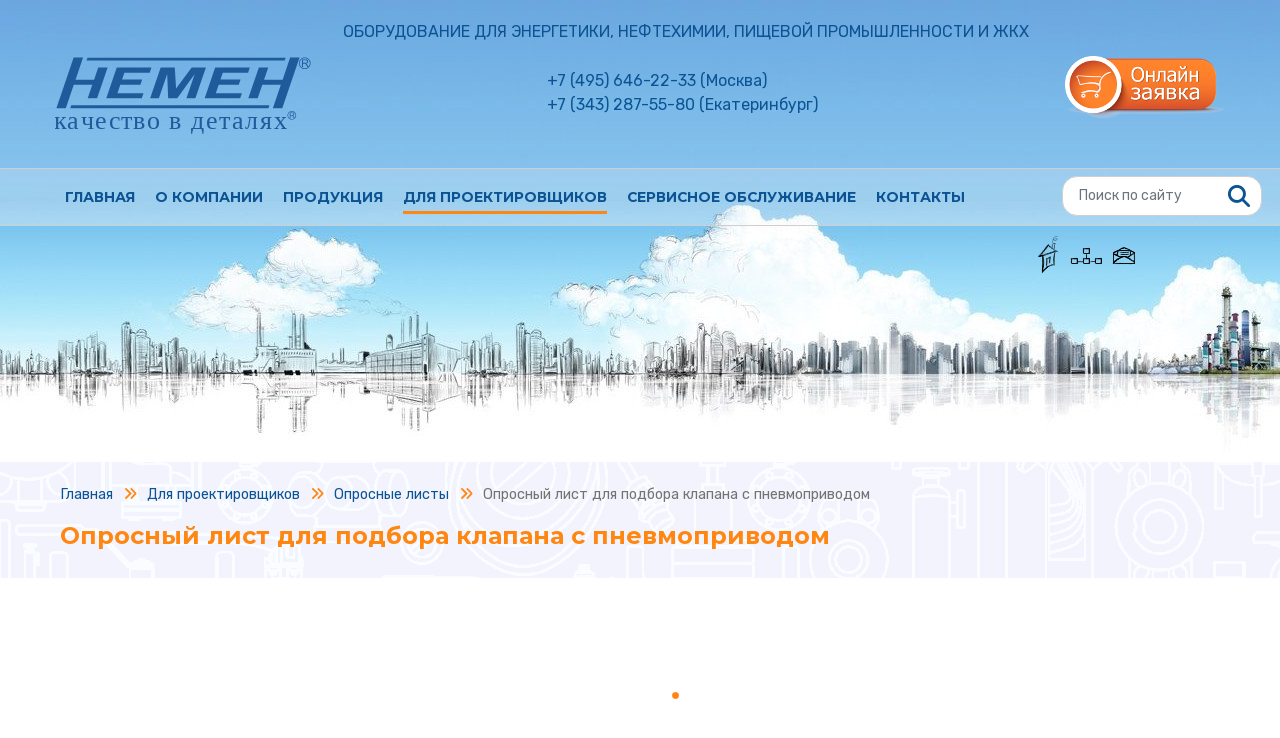

--- FILE ---
content_type: text/html; charset=utf-8
request_url: https://www.nemen.ru/index/for-designers/oprosn-list/list23/
body_size: 9354
content:
<!DOCTYPE html>
<html lang="ru">
<head>
<meta http-equiv="content-type" content="text/html; charset=utf-8" />
<meta name="viewport" content="width=device-width, initial-scale=0.85, shrink-to-fit=yes">
<title> Опросный лист для подбора клапана с пневмоприводом</title>
<meta name="keywords" content="каталог" />
<meta name="description" content="Опросный лист НЕМЕН – подбор клапана с пневмоприводом" />

<meta name="yandex-verification" content="994cef4960fafad5" />
<meta name="yandex-verification" content="472adb09b01dc9c6" />
<meta name='wmail-verification' content='7a571c3e4290517925916dfe2cd69eb8' />
<meta name="google-site-verification" content="2Xnwt4ZYSIpkPLboLBHhBx5mBDs1rwOqFvKriJS-XBU" />
<meta name="msvalidate.01" content="6AAD5BB265794CD8DA5E08596943F82E" />
<link href="/nemen/css2/mini3.php?type=css&files=bootstrap.min,fontawesome-all,rd-navbar,slick,autocomplete,fractionslider,highslide,style" rel="stylesheet" type="text/css">
<style>
.spfbb {
    width: 220px;
}
#accordeon div.acc-head h3 i.fa-circle-chevron-right {
    transition-duration: .3s;
}
#accordeon div.active h3 i.fa-circle-chevron-right {
    transform: rotate(90deg);
}
div.menu_icon_w div.heli {
    background-position: center -1080px;
}
</style>

<script>
dataLayer = [{'pageCategory': 'site','author': 'NEMEN','pageName': 'Опросный лист для подбора клапана с пневмоприводом','pageURL': 'https://www.nemen.ru/index/for-designers/oprosn-list/list23/'}];
</script>

<!-- Google Tag Manager -->
<script>(function(w,d,s,l,i){w[l]=w[l]||[];w[l].push({'gtm.start':
new Date().getTime(),event:'gtm.js'});var f=d.getElementsByTagName(s)[0],
j=d.createElement(s),dl=l!='dataLayer'?'&l='+l:'';j.async=true;j.src=
'https://www.googletagmanager.com/gtm.js?id='+i+dl;f.parentNode.insertBefore(j,f);
})(window,document,'script','dataLayer','GTM-TV4SRT8');</script>
<!-- End Google Tag Manager -->


       

<link rel="icon" href="https://www.nemen.ru/favicon.svg" type="image/svg+xml">
<link rel="apple-touch-icon" sizes="57x57" href="https://www.nemen.ru/apple-touch-icon-precomposed.png" />
<link rel="apple-touch-icon" sizes="114x114" href="https://www.nemen.ru/apple-touch-icon-114x114-precomposed.png" />
<link rel="apple-touch-icon" sizes="72x72" href="https://www.nemen.ru/apple-touch-icon-72x72-precomposed.png" />
<link rel="apple-touch-icon" sizes="144x144" href="https://www.nemen.ru/apple-touch-icon-144x144-precomposed.png" />
<meta name="yandex-verification" content="472adb09b01dc9c6" />
<!--[if lt IE 9]>
	<script src="nemen/js2/html5shiv.js"></script>
<![endif]-->
<style>


</style>

</head>

<body class="tpl-body-site-1 tpl-body-sub-1 inner_body_bg">
<!-- Google Tag Manager (noscript) -->
<noscript><iframe src="https://www.googletagmanager.com/ns.html?id=GTM-TV4SRT8"
height="0" width="0" style="display:none;visibility:hidden"></iframe></noscript>
<!-- End Google Tag Manager (noscript) -->
<!-- RD Navbar -->
<div class="rd-navbar-wrap">
    <nav class="rd-navbar" data-rd-navbar-lg="rd-navbar-static">
        <div class="rd-navbar-inner">
            <!-- RD Navbar Panel -->
            <div class="rd-navbar-panel">
                <div class="rd-navbar-panel-canvas"></div>
                <div class="text-center mpslogan">
                                        ОБОРУДОВАНИЕ ДЛЯ ЭНЕРГЕТИКИ, НЕФТЕХИМИИ, ПИЩЕВОЙ ПРОМЫШЛЕННОСТИ И ЖКХ 
                </div>


                <!-- RD Navbar Toggle -->
                <button class="rd-navbar-toggle" data-rd-navbar-toggle=".rd-navbar-nav-wrap"><span></span>
                </button>
                <!-- END RD Navbar Toggle -->

                <!-- RD Navbar Cart Toggle -->
                <div class="rd-navbar-cart-wrap">
                    <div class="rd-navbar-cart-floating">
                        <button class="rd-navbar-cart-toggle order-online"
                                data-rd-navbar-toggle=".rd-navbar-cart, .rd-navbar-cart-floating">
                                                    </button>
                        <a href="https://www.nemen.ru/index/our-product/catalog/online/" class="rd-navbar-cart-buy material-icons-card_membership tac">Оформить заказ</a>
                    </div>
                    <div id="ph_basket">
                    
                    </div>
                </div>
                <!-- END RD Navbar Cart Toggle -->

                <!-- RD Navbar Collapse Toggle -->
                <button class="rd-navbar-collapse-toggle" data-rd-navbar-toggle=".rd-navbar-collapse">
                    <span></span>
                </button>
                                <!-- END RD Navbar Collapse Toggle -->

                <!-- RD Navbar Brand -->
                <div class="rd-navbar-brand">
                    <a href="https://www.nemen.ru" title="Компания «НЕМЕН» – производитель промышленного оборудования"><img src="/nemen/images/logo_svg.svg" alt="Компания «НЕМЕН» – производитель промышленного оборудования"></a>
                    <a href="https://www.nemen.ru" class="brand-name">
                        <span>ОБОРУДОВАНИЕ ДЛЯ ЭНЕРГЕТИКИ, НЕФТЕХИМИИ, ПИЩЕВОЙ ПРОМЫШЛЕННОСТИ И ЖКХ</span>
                    </a>
                    <a href="tel:+74956462233" class="brand-name mt-4">
                       <span>+7 (495) 646-22-33</span>
                    </a>
                </div>
                <div class="mpcblock">
                    <div class="mpcblock_p">
                        <div class="mpcblock_pw">
                            
<div><span itemprop="telephone">+7 (495) 646-22-33</span> (Москва)</div><div><span itemprop="telephone">+7 (343) 287-55-80</span> (Екатеринбург)</div>                        </div>
                    </div>
                                    </div>
                <!-- END RD Navbar Brand -->
            </div>
            <!-- END RD Navbar Panel -->
        </div>
        <div class="rd-navbar-outer">
            <div class="rd-navbar-inner">


                <div class="rd-navbar-subpanel">
                    <div class="rd-navbar-nav-wrap">
                        <!-- RD Navbar Nav -->
                        <ul class="rd-navbar-nav"><li><a href="https://www.nemen.ru">Главная</a></li><li><a href="https://www.nemen.ru/index/about-company/">О компании</a><ul class="rd-navbar-dropdown"><li><a href="https://www.nemen.ru/index/about-company/news/" title="">Новости</a></li><li><a href="https://www.nemen.ru/index/videos/" title="">Видеоролики</a></li><li><a href="https://www.nemen.ru/index/about-company/referens-list/" title="">Референс - лист</a></li><li><a href="https://www.nemen.ru/index/about-company/partners/" title="">Партнеры</a></li><li><a href="https://www.nemen.ru/index/about-company/payment/" title="">Оплата</a></li><li><a href="https://www.nemen.ru/index/about-company/delivery/" title="">Доставка</a></li></ul></li><li><a href="https://www.nemen.ru/index/our-product/">Продукция</a><ul class="rd-navbar-megamenu"><li><div class="h4_cat_menu">Каталог</div>
                        <ul class="rd-navbar-list navbar-catalog"><li><div class="menu_icon_w"><div class="kran"></div></div><a class="nca" href="https://www.nemen.ru/index/our-product/catalog/krany/" title="Краны шаровые">Краны шаровые</a></li><li><div class="menu_icon_w"><div class="zaslon"></div></div><a class="nca" href="https://www.nemen.ru/index/our-product/catalog/zaslonki/" title="Заслонки">Заслонки</a></li><li><div class="menu_icon_w"><div class="zadvizh"></div></div><a class="nca" href="https://www.nemen.ru/index/our-product/catalog/zadvijki/" title="Задвижки">Задвижки</a></li><li><div class="menu_icon_w"><div class="ventil"></div></div><a class="nca" href="https://www.nemen.ru/index/our-product/catalog/ventili/" title="Вентили запорные">Вентили запорные</a></li><li><div class="menu_icon_w"><div class="c_balans"></div></div><a class="nca" href="https://www.nemen.ru/index/our-product/catalog/ventil-balansirovochnyj/" title="Клапаны балансировочные">Клапаны балансировочные</a></li><li><div class="menu_icon_w"><div class="c_obr"></div></div><a class="nca" href="https://www.nemen.ru/index/our-product/catalog/klapan-obratny/" title="Клапаны обратные">Клапаны обратные</a></li><li><div class="menu_icon_w"><div class="filtr"></div></div><a class="nca" href="https://www.nemen.ru/index/our-product/catalog/filtry/" title="Фильтры">Фильтры</a></li></ul></li>
                        <li><span>&nbsp;</span><ul class="rd-navbar-list navbar-catalog"><li><div class="menu_icon_w"><div class="vibro"></div></div><a class="nca" href="https://www.nemen.ru/index/our-product/catalog/vibrokompensator/" title="Вибро&shy;компенсаторы">Вибро&shy;компенсаторы</a></li><li><div class="menu_icon_w"><div class="c_pred"></div></div><a class="nca" href="https://www.nemen.ru/index/our-product/catalog/klapany/" title="Клапаны предохранитель&shy;ные">Клапаны предохранитель&shy;ные</a></li><li><div class="menu_icon_w"><div class="reg_d"></div></div><a class="nca" href="https://www.nemen.ru/index/our-product/catalog/regulyatory/" title="Регуляторы давления">Регуляторы давления</a></li><li><div class="menu_icon_w"><div class="reg_t"></div></div><a class="nca" href="https://www.nemen.ru/index/our-product/catalog/regulyatory-temperatury/" title="Регуляторы температуры">Регуляторы температуры</a></li><li><div class="menu_icon_w"><div class="c_priv"></div></div><a class="nca" href="https://www.nemen.ru/index/our-product/catalog/klapany-s-elektroprivodami/" title="Клапаны с электроприводами">Клапаны с электроприводами</a></li><li><div class="menu_icon_w"><div class="tepl"></div></div><a class="nca" href="https://www.nemen.ru/index/our-product/catalog/teploobmennik/" title="Теплообменники кожухотрубные">Теплообменники кожухотрубные</a></li><li><div class="menu_icon_w"><div class="c_solenid"></div></div><a class="nca" href="https://www.nemen.ru/index/our-product/catalog/klapan-solenoid/" title="Клапаны соленоидные">Клапаны соленоидные</a></li></ul></li>
                        <li><span>&nbsp;</span><ul class="rd-navbar-list navbar-catalog"><li><div class="menu_icon_w"><div class="kondensat"></div></div><a class="nca" href="https://www.nemen.ru/index/our-product/catalog/kondensatootvodchik/" title="Конденсато&shy;отводчики">Конденсато&shy;отводчики</a></li><li><div class="menu_icon_w"><div class="rezb"></div></div><a class="nca" href="https://www.nemen.ru/index/our-product/catalog/pipelinefittings/" title="Резьбовая арматура">Резьбовая арматура</a></li><li><div class="menu_icon_w"><div class="el_privod"></div></div><a class="nca" href="https://www.nemen.ru/index/our-product/catalog/electricdrive/" title="Каталог электроприводов Regada">Каталог электроприводов Regada</a></li><li><div class="menu_icon_w"><div class="heli"></div></div><a class="nca" href="https://www.nemen.ru/index/our-product/catalog/elektroprivody-heli/" title="Электроприводы Heli">Электроприводы Heli</a></li><li><div class="menu_icon_w"><div class="reduktor"></div></div><a class="nca" href="https://www.nemen.ru/index/our-product/catalog/reductor/" title="Редукторы">Редукторы</a></li><li><div class="menu_icon_w"><div class="p_flowcon"></div></div><a class="nca" href="https://www.nemen.ru/index/our-product/catalog/katalog-oborudovaniya-flowcon/" title="Каталог автоматическая балансировка Flowcon">Каталог автоматическая балансировка Flowcon</a></li><li><div class="menu_icon_w"><div class="p_nasosy"></div></div><a class="nca" href="https://www.nemen.ru/index/our-product/catalog/nasosy/" title="Насосы">Насосы</a></li></ul></li>
                        </ul></li><li class="active"><a href="https://www.nemen.ru/index/for-designers/">Для проектировщиков</a><ul class="rd-navbar-dropdown"><li><a href="https://www.nemen.ru/index/for-designers/catalog-pdf/" title="">Каталоги в формате PDF</a></li><li><a href="https://www.nemen.ru/index/for-designers/broshury/" title="">Брошюры</a></li><li><a href="https://www.nemen.ru/index/for-designers/sertificats/" title="">Сертификаты</a></li><li><a href="https://www.nemen.ru/index/for-designers/3d-models/" title="">2D и 3D модели</a></li><li><a href="https://www.nemen.ru/index/for-designers/podbor/" title="">Программы подбора</a></li><li><a href="https://www.nemen.ru/index/for-designers/seminars/" title="">Семинары</a></li><li><a href="https://www.nemen.ru/index/for-designers/info/" title="">Полезная информация</a></li><li><a href="https://www.nemen.ru/index/for-designers/catalogs-order/" title="">Заказ каталогов</a></li><li class="active"><a href="https://www.nemen.ru/index/for-designers/oprosn-list/" title="">Опросные листы</a></li></ul></li><li><a href="https://www.nemen.ru/index/service/">Сервисное обслуживание</a></li><li><a href="https://www.nemen.ru/index/contacts/">Контакты</a></li></ul>                        <!-- END RD Navbar Nav -->
                        
                    </div>

                    <!-- RD Navbar Search Toggle -->
                    <div class="rd-navbar-search-wrap">
                        <button class="rd-navbar-search-toggle" data-rd-navbar-toggle=".rd-navbar-search">
                            <span></span>
                        </button>
                        <div class="rd-navbar-search">
                            <form name="search_form" action="https://www.nemen.ru/index/our-product/catalog/result-search/" method="get">
                                <div class="form-group">
                                    <input id="rd-navbar-search-input" name="artikul" type="text" class="form-control nc_search_query" oninput="search_t(this.value)" placeholder="Поиск по сайту">
                                    <input type="hidden" value="site1" name="area">
                                </div>
                                <button type="submit" class="material-icons-search"><i class="fas fa-search"></i></button>
                            </form>
                        </div>
                    </div>
                    <!-- END RD Navbar Search Toggle -->
                </div>
            </div>
        </div>
    </nav>
</div>
<!-- END RD Navbar -->
<div class="container position-relative am_block">
<div class="position-absolute nav_icons">
<a class="email_link float-right" href="mailto:info@nemen.ru" title=""></a>
<a class="map_link float-right" href="https://www.nemen.ru/index/map/" title=""></a>
<a class="home_link float-right" href="https://www.nemen.ru/" title="На главную страницу"></a>
</div>
</div>



<div class="advan">
    <div class="container">
        <div class="row">
            <div class="col-12">
<ul id="bread-crumbs" itemscope itemtype="http://schema.org/BreadcrumbList"><li class="li" itemprop="itemListElement" itemscope itemtype="http://schema.org/ListItem"><a itemprop="item" href="https://www.nemen.ru/" title="">
                    <span itemprop="name">Главная</span></a><meta itemprop="position" content="1" /></li><li class="separ"><i class="fas fa-angle-double-right"></i></li><li class="li" itemprop="itemListElement" itemscope itemtype="http://schema.org/ListItem"><a itemprop="item" href="https://www.nemen.ru/index/for-designers/" title="">
                    <span itemprop="name">Для проектировщиков</span></a><meta itemprop="position" content="2" /></li><li class="separ"><i class="fas fa-angle-double-right"></i></li><li class="li" itemprop="itemListElement" itemscope itemtype="http://schema.org/ListItem"><a itemprop="item" href="https://www.nemen.ru/index/for-designers/oprosn-list/" title="">
                    <span itemprop="name">Опросные листы</span></a><meta itemprop="position" content="3" /></li><li class="separ"><i class="fas fa-angle-double-right"></i></li><li class="li" itemprop="itemListElement" itemscope itemtype="http://schema.org/ListItem"><span itemprop="name">Опросный лист для подбора клапана с пневмоприводом</span><meta itemprop="position" content="4" /></li></ul><!-- #bread-crumbs --><!-- content -->
            </div>
        </div>
        <div class="row">
            <div class="col-12">
                <h1 class="h1pt">
Опросный лист для подбора клапана с пневмоприводом                </h1>
            </div>
        </div>
    </div>
</div>
 
<div class="container mt-4 mb-5 content">
</div>
<!-- /content -->
<footer>
<div class="page_icon_url">
/netcat_files/1809/klapan_pnevmo.png</div>
<div itemscope="" itemtype="http://schema.org/LocalBusiness">
<div class="container">
    <div class="row">
        <div class="col-12 col-md-4">
            <div class="footer-logo">
                <p>
                    <a target="_blank" rel="nofollow" href="https://www.nemen.ru" title="ООО НЕМЕН Оборудование для тепло-, водо-, газоснабжения" id="logo">
                        <img itemprop="image" data-src="/nemen/css2/images/n_logo.svg" src="/nemen/images/void.png" class="lazyload" alt="Home" />
                    </a>
                </p>
                <p>ООО «НЕМЕН» - официальный представитель крупнейших российских и европейских заводов в области промышленного оборудования.</p>
            </div>
        </div>
        <div class="col-12 col-md-4">
                <meta itemprop="name" content="Немен">
                <div class="f_contact">
                    <div><i class="fas fa-map-marker-alt"></i> <a class="f_con_lnk" href="https://www.nemen.ru/index/contacts/#moskva">Офис Москва</a></div>
                    <div><i class="fas fa-map-marker-alt"></i> <a class="f_con_lnk" href="https://www.nemen.ru/index/contacts/#ekaterinburg">Офис Екатеринбург</a></div>
                </div>
                        </div>
        <div class="col-12 col-md-4">
        <div class="f_menu">
<a href="https://www.nemen.ru/"><i class="fas fa-angle-right"></i>Главная</a>
<a href="https://www.nemen.ru/index/our-product/catalog/zaslonki/"><i class="fas fa-angle-right"></i> Заслонки</a>
<a href="https://www.nemen.ru/index/our-product/catalog/krany/"><i class="fas fa-angle-right"></i>Шаровые краны</a>
<a href="https://www.nemen.ru/index/our-product/catalog/zadvijki/"><i class="fas fa-angle-right"></i>Задвижки</a>
<a href="https://www.nemen.ru/index/our-product/catalog/otoplenye/"><i class="fas fa-angle-right"></i>Отопление</a>
<a href="https://www.nemen.ru/index/our-product/catalog/regulyatory/"><i class="fas fa-angle-right"></i>Регуляторы давления</a>
<a href="https://www.nemen.ru/index/our-product/catalog/krany/zapornaja-armatura/"><i class="fas fa-angle-right"></i>Запорная арматура</a>
<a href="https://www.nemen.ru/index/map/"><i class="fas fa-angle-right"></i>Карта сайта</a>
<a href="https://www.nemen.ru/index/contacts/"><i class="fas fa-angle-right"></i>Контакты</a>
<a href="https://www.nemen.ru/index/polzovatelskoe-soglashenie/"><i class="fas fa-angle-right"></i>Соглашение на обработку<br />персональных данных клиентов</a>
</div>
        </div>
        <div class="col-12 copyright">
                        <div class="float-right mr-3"><!--noindex--><a href="https://vk.com/ooonemen" target="_blank" rel="nofollow"><img data-src="/nemen/images/vk.png" src="/nemen/images/void.png" width="25" height="25" class="lazyload"  alt="Компания НЕМЕН - официальная группа | ВКонтакте" /></a><!--/noindex--></div>
                        <div class="float-left">&copy; 2026 НЕМЕН. Все права защищены.</div>
        </div>
        <div class="col-12 counters">

<script>//<![CDATA[
(function(w,n,d,r,s){d.write('<a href="http://top.mail.ru/jump?from=1068040">'+
'<im src="http://db.cd.bc.a0.top.mail.ru/counter?id=1068040;t=56;js=13'+
((r=d.referrer)?';r='+escape(r):'')+((s=w.screen)?';s='+s.width+'*'+s.height:'')+';_='+Math.random()+
'" style="border:0;" height="31" width="88" alt="Рейтинг@Mail.ru" /><\/a>');})(window,navigator,document);//]]>
</script><noscript><a href="http://top.mail.ru/jump?from=1068040">
<img src="http://db.cd.bc.a0.top.mail.ru/counter?id=1068040;t=56;js=na"
style="border:0;" height="31" width="88" alt="Рейтинг@Mail.ru" /></a></noscript>

<!--noindex-->
<a href="https://armtorg.ru/top/info/944/" rel="nofollow">
    <img class="counter-footer" src="https://armtorg.ru/top/counter/944/15/1/" alt="Рейтинг арматурных сайтов на ARMTORG.RU" title="Рейтинг арматурных сайтов на ARMTORG.RU" width="88" height="31" />
</a>
<!-- Yandex.Metrika informer --> <a href="https://metrika.yandex.ru/stat/?id=7596211&amp;from=informer" target="_blank" rel="nofollow" style="position:absolute;left:-99999px;"><img src="https://informer.yandex.ru/informer/7596211/3_1_FFFFFFFF_EFEFEFFF_0_pageviews" style="width:88px; height:31px; border:0;" alt="Яндекс.Метрика" title="Яндекс.Метрика: данные за сегодня (просмотры, визиты и уникальные посетители)" class="ym-advanced-informer" data-cid="7596211" data-lang="ru" /></a> <!-- /Yandex.Metrika informer --> <!-- Yandex.Metrika counter --> <script> (function(m,e,t,r,i,k,a){m[i]=m[i]||function(){(m[i].a=m[i].a||[]).push(arguments)}; m[i].l=1*new Date();k=e.createElement(t),a=e.getElementsByTagName(t)[0],k.async=1,k.src=r,a.parentNode.insertBefore(k,a)}) (window, document, "script", "https://mc.yandex.ru/metrika/tag.js", "ym"); ym(7596211, "init", { clickmap:true, trackLinks:true, accurateTrackBounce:true, webvisor:true }); </script> <noscript><div><img src="https://mc.yandex.ru/watch/7596211" style="position:absolute; left:-9999px;" alt="" /></div></noscript> <!-- /Yandex.Metrika counter -->

<!--/noindex-->

        </div>
    </div>
</div>
</div>
</footer>

<link rel="stylesheet" type="text/css" href="//fonts.googleapis.com/css?family=Montserrat:400,500,600,700">
<link href="https://fonts.googleapis.com/css?family=Russo+One" rel="stylesheet" />
<link href="https://fonts.googleapis.com/css?family=Rubik" rel="stylesheet">
<link href="https://fonts.googleapis.com/icon?family=Material+Icons" rel="stylesheet">
<link href="/nemen/video-js/video-js.min.css" rel="stylesheet">


<script src="/nemen/js2/jquery-3.3.1.min.js"></script>
<script src="/nemen/js2/jquery-ui.min.js"></script>
<script src="/nemen/js2/jquery.ui.touch-punch.min.js"></script>
<script src="/nemen/js2/datepicker-ru_min.js"></script>
<script src="/nemen/js2/popper.min.js"></script>
<script src="/nemen/js2/bootstrap.min.js"></script>
<script src="/nemen/js2/jquery.rd-navbar.min.js"></script>
<script src="/nemen/js2/slick.min.js"></script>
<script src="/nemen/js2/jquery.fractionslider.modified.min.js"></script>
<script src="/nemen/video-js/video.min.js"></script>
<script src="/nemen/js2/highslide-full.min.js"></script>
<script src="/nemen/js2/jquery.maskedinput.min.js"></script>
<script src="/nemen/js2/jquery.rwdImageMaps.min.js"></script>
<script src="/nemen/js2/functions_v1.6.min.js"></script>
<script src="/nemen/js2/lazysizes.min.js"></script>
<script>
function f_acc(){
//скрываем все кроме того, что должны открыть
  $('#accordeon .acc-body').not($(this).next()).slideUp(300);
  $('#accordeon .acc-head').not($(this)).removeClass("active");
// открываем или скрываем блок под заголовоком, по которому кликнули
    $(this).next().slideToggle(500);
    $(this).toggleClass("active");
}
function f_acc1(accordeonid, openobj){
  var accbody = accordeonid + ' .acc-body';
  var acchead = accordeonid + ' .acc-head';
  $(accbody).not($(openobj).next()).slideUp(300);
  $(acchead).not($(openobj)).removeClass("active");
  $(openobj).next().slideToggle(500);
  $(openobj).toggleClass("active");
}
function search_by_params_ajax(url, f_name) {
            var data = new FormData(document.forms.search_by_params);
            $('.search_by_params').find ('input, select').each(function() {
                  if (f_name != '') {
                      f_name1 = f_name + 'min';
                      f_name2 = f_name + 'max';
                      if (this.name != f_name && this.name != f_name1 && this.name != f_name2) {
                          //data.delete(this.name);
                      }
                  }
            });
            $('#param_send').prop("disabled",true);
            $.ajax({
                url: url,
                type: 'POST',
                cache: false,
                contentType: false,
                processData: false,
                data: data,
                success: function(data) {
                    result = jQuery.parseJSON(data);
                    console.log(result);
                    if(result.search_msg_loc != '' && result.search_msg != '') {
                        $('.'+result.search_msg_loc).html(result.search_msg);
                    }
                    if(result.hasOwnProperty('flow_vals') && result.flow_vals != '') {
                        result_flow_vals = result.flow_vals.split(',');
                        slider_f_change ('flow', result_flow_vals);
                    }
                    if(result.hasOwnProperty('head_vals') && result.head_vals != '') {
                        result_head_vals = result.head_vals.split(',');
                        slider_f_change ('head', result_head_vals);
                    }
                    if(result.hasOwnProperty('power_vals') && result.power_vals != '') {
                        result_power_vals = result.power_vals.split(',');
                        slider_f_change ('power', result_power_vals);
                    }
                    $('#param_send').prop("disabled",false);
                },
                error:  function(xhr, str){
	                alert('Возникла ошибка: ' + xhr.responseCode);
                    $('#param_send').prop("disabled",false);
                }
            });
        }
function slider_f_change (sl_name, sl_val_arr) {
        //$( "#" + sl_name + "-slider-range" ).slider( "option", "values", [ Number(sl_val_arr[0]), Number(sl_val_arr[1]) ] );
        //$('#' + sl_name + 'min').val(Number(sl_val_arr[0]));
        //$('#' + sl_name + 'max').val(Number(sl_val_arr[1]));
}
function reset_s_filters () {
        var fil_type = ["flow", "head", "power"];
        for (index = 0; index < fil_type.length; ++index) {
                $( "#" + fil_type[index] + "-slider-range" ).slider( "option", "values", [ Number($('#' + fil_type[index] + 'min_lim').val()), Number($('#' + fil_type[index] + 'max_lim').val()) ] );
        }
        search_by_params_ajax('https://www.nemen.ru/index/for-designers/oprosn-list/list23/?template=15');
}
function show_ui_slider(slider_type) {
    $( "#" + slider_type + "-slider-range" ).slider({
            range: true,
            min: Number($('#' + slider_type + 'min_lim').val()),
            max: Number($('#' + slider_type + 'max_lim').val()),
            values: [ Number($('#' + slider_type + 'min').val()), Number($('#' + slider_type + 'max').val()) ],
            slide: function( event, ui ) {
                $('#' + slider_type + 'min').val(ui.values[ 0 ]);
                $('#' + slider_type + 'max').val(ui.values[ 1 ]);
            },
            start: function( event, ui ) {
                $('.search_msg').html('');
            },
            stop: function( event, ui ) {
                search_by_params_ajax('https://www.nemen.ru/index/for-designers/oprosn-list/list23/?template=15', slider_type);
            },
            
        });
}

$(document).ready(function () {
        $( "#param_reset" ).on( "click", function () {
            reset_s_filters ();
        });
        var fil_type = ["flow", "head", "power"];
        for (index = 0; index < fil_type.length; ++index) {
                show_ui_slider(fil_type[index]);
                $('#' + fil_type[index] + 'min').val($( "#" + fil_type[index] + "-slider-range" ).slider( "values", 0 ));
                $('#' + fil_type[index] + 'max').val($( "#" + fil_type[index] + "-slider-range" ).slider( "values", 1 ));
        }
        
        $( ".search_by_params").on( "change", ':input', function () {
            $('.search_msg').html('');
            search_by_params_ajax('https://www.nemen.ru/index/for-designers/oprosn-list/list23/?template=15', $(this).attr('name'));            
        });
                $( "#accordion2" ).accordion({ heightStyle: "content",collapsible: true, active: false});
        
        $('.accordion-tabs').children('li').eq(0).children('a').addClass('is-active').next().addClass('is-open').show();        
        $('#accordeon > .acc-head').on('click', function () {
            f_acc1('#accordeon', this);
        });
        $('#accordeon1 > .acc-head').on('click', function () {
            f_acc1('#accordeon1', this);
        });
        //$('#accordeon .acc-head').on('click', f_acc());
        $('#accordeon .active').next().slideToggle(500);
        
        $('.accordion-tabs').on('click', 'li > a', function(event) {
            if (!$(this).hasClass('is-active')) {
                event.preventDefault();
                $('.accordion-tabs .is-open').removeClass('is-open').hide();
                $(this).next().toggleClass('is-open').toggle();
                $('.accordion-tabs').find('.is-active').removeClass('is-active');
                $(this).addClass('is-active');
            } else {
                event.preventDefault();
            }
        });

    if($("div").is(".b4nov_warp")) { 
    $('#video_4nov')[0].play();
	setTimeout(function() {
		$('div.text4nov').show();
    		$('text.text1').animate({
    			'stroke-dashoffset':'0'
		},5000, function() {
			$('text.text1').animate({
				'fill-opacity':'0.5'
			});
			$('text.text2').animate({
    				'stroke-dashoffset':'0'
			},5000, function() {
				$('text.text2').animate({
					'fill-opacity':'0.7'
				});

			});
		});
	}, 1000)
    }
    
    $('.content').on('keypress', '.number_only', function(e) {
        if (!(e.which==8 || (e.which > 47 && e.which < 58))) return false;
    });

    $('img[usemap]').rwdImageMaps();
    
    $(".noclick").click(function(event){
	    event.stopPropagation();
    });
    $(document).on('change', '#f_file', function() {
        var file_api = window.File && window.FileReader && window.FileList && window.Blob ? true : false;
        var file_name;
        if( file_api && $(this)[ 0 ].files[ 0 ] ) {
            file_name = $(this)[ 0 ].files[ 0 ].name;
        } else {
            file_name = $(this).val().replace( "C:\\fakepath\\", '' );
        }
        if( ! file_name.length ) {
            return;
        }
        $('#f_file_label').html('<strong class="col_orange">'+file_name+'</strong>');
        
    });
    
    $('.prez_slider').fractionSlider({
		'fullWidth': 			true,
		'controls': 			true, 
		'pager': 				false,
		'responsive': 			true,
		'dimensions': 			"998,650",
	    'increase': 			false,
		'pauseOnHover': 		false,
        'increase' : true
	});
    $(".content").html('<div class="loader">Загрузка...</div>');
              $(".content").load("https://www.nemen.ru/index/for-designers/oprosn-list/list23/?template=15", function() {
                  $("#f_tel").mask("+7(999) 999-99-99");
              });    
    oder_num();
      
    hs.Expander.prototype.onAfterExpand = function (sender) {
        $("#f_phone").mask("+7(999) 999-99-99");
    }
      
    $('.toggle_button').click(function(){
        news_toggle_button(this);
    });
    
      
hs.graphicsDir = '/nemen/js2/graphics/';
hs.align = 'center';
hs.transitions = ['expand', 'crossfade'];
hs.outlineType = 'rounded-white';
hs.fadeInOut = true;
//hs.numberPosition = 'caption';
hs.dimmingOpacity = 0.75;
hs.enableKeyListener = false;
hs.registerOverlay({
html: '<div class="closebutton-black" onclick="return hs.close(this)" title="Закрыть"></div>',
position: 'top right',
fade: 2,
useOnHtml: true
});
hs.Expander.prototype.onImageClick = function (sender) {
if (sender.custom) {
window.location = sender.custom;
}
}

  /*--------Карусель Блока "Похожее оборудование"--------*/

		$('.sim_eq_slicks').slick({
		slidesToScroll: 1,
		slidesToShow: 4,
		autoplay: false,
		autoplaySpeed: 3000,
        responsive: [
            {
              breakpoint: 1199,
              settings: {
              slidesToShow: 3
            }},
            {
              breakpoint: 992,
              settings: {
              slidesToShow: 2
            }},
            {
              breakpoint: 768,
              settings: {
              slidesToShow: 1
            }},
       ]
	});
/*-----------------------------------*/
  
  /*--------Карусель продукции--------*/

		$('.eq_slick').slick({
		slidesToScroll: 1,
		slidesToShow: 6,
		autoplay: false,
		autoplaySpeed: 3000,
        responsive: [
            {
              breakpoint: 1199,
              settings: {
              slidesToShow: 5
            }},
            {
              breakpoint: 992,
              settings: {
              slidesToShow: 4
            }},
            {
              breakpoint: 768,
              settings: {
              slidesToShow: 3
            }},
            {
              breakpoint: 602,
              settings: {
              slidesToShow: 2
            }},
            {
              breakpoint: 440,
              settings: {
              slidesToShow: 1
            }}
       ]
	});
/*-----------------------------------*/
  
  
    $('.single-item').slick();
        
     $('.rd-navbar').RDNavbar({
         stickUpClone: false
     }); // Additional options
  });
  
  $('.mp_slider').fractionSlider({
		'fullWidth': 			true,
		'controls': 			false, 
		'pager': 				true,
		'responsive': 			true,
		'dimensions': 			"1170,350",
	    'increase': 			false,
		'pauseOnHover': 		false,
        'timeout':              100
	});
  
  
/*--------Карусель на главной--------*/

		$('.mpslick').slick({
		slidesToScroll: 1,
		slidesToShow: 7,
		autoplay: true,
		autoplaySpeed: 3000,
        responsive: [
            {
              breakpoint: 1199,
              settings: {
              slidesToShow: 6
            }},
            {
              breakpoint: 992,
              settings: {
              slidesToShow: 5
            }},
            {
              breakpoint: 768,
              settings: {
              slidesToShow: 4
            }},
            {
              breakpoint: 576,
              settings: {
              slidesToShow: 3
            }},
            {
              breakpoint: 440,
              settings: {
              slidesToShow: 2
            }}
       ]
	});
/*-----------------------------------*/

function search_t(val) {
    $('input.nc_search_query').autocomplete({
        minLength: 3,
        source: '/index/our-product/catalog/result-search/?template=15',
        select: function(event, ui) { window.location = ui.item.url; },
        search: function(event, ui) {if (/(\w+:|\()/.test(val)) { return false; }}
    }).data("uiAutocomplete")._renderItem = function (ul, item) {
        return $("<li />")
            .data("item.autocomplete", item)
            .append('<div><div class="ui-menu-item-img"><img src="' + item.icon + '" /></div><div class="ui-menu-item-label">' + item.label + '</div></div>')
            .appendTo(ul);
    }; 
}
</script>
</body>
</html>

--- FILE ---
content_type: image/svg+xml
request_url: https://www.nemen.ru/nemen/css2/images/n_logo.svg
body_size: 4939
content:
<?xml version="1.0" encoding="UTF-8"?>
<!-- Created with Inkscape (http://www.inkscape.org/) -->
<svg width="207.49mm" height="61.653mm" version="1.1" viewBox="0 0 207.48766 61.65271" xmlns="http://www.w3.org/2000/svg" xmlns:cc="http://creativecommons.org/ns#" xmlns:dc="http://purl.org/dc/elements/1.1/" xmlns:rdf="http://www.w3.org/1999/02/22-rdf-syntax-ns#">
 <defs>
  <clipPath id="clipPath6098">
   <path d="M 0,226.337 H 671.784 V 0 H 0 Z"/>
  </clipPath>
  <clipPath id="clipPath6118">
   <path d="M 0,226.337 H 671.784 V 0 H 0 Z"/>
  </clipPath>
  <clipPath id="clipPath6205">
   <path d="M 0,226.337 H 671.784 V 0 H 0 Z"/>
  </clipPath>
  <clipPath id="clipPath6225">
   <path d="M 0,226.337 H 671.784 V 0 H 0 Z"/>
  </clipPath>
 </defs>
 <metadata>
  <rdf:RDF>
   <cc:Work rdf:about="">
    <dc:format>image/svg+xml</dc:format>
    <dc:type rdf:resource="http://purl.org/dc/dcmitype/StillImage"/>
    <dc:title/>
   </cc:Work>
  </rdf:RDF>
 </metadata>
 <g transform="translate(-.96114 -.84541)">
  <g transform="matrix(.35278 0 0 -.35278 13904 6104.8)">
   <g transform="translate(22.674 80.515)">
    <path d="m0 0 42.843 125.65 23.317-1e-3 -18.647-54.69 45.985-1e-3 10.294 30.189h23.317l-26.136-76.654-23.317 1e-3 11.425 33.509-45.984 1e-3 -19.779-58.01z" fill="#1f5b9a"/>
   </g>
   <g transform="translate(146.36 105.01)">
    <path d="m0 0 26.136 76.654 85.98-3e-3 -4.418-12.955-62.662 2e-3 -5.767-16.915 49.817-1e-3 -4.416-12.954-49.818 2e-3 -7.118-20.877 64.768-2e-3 -4.417-12.954z" fill="#1f5b9a"/>
   </g>
   <g transform="translate(255.28 105.01)">
    <path d="m0 0 26.136 76.654 34.975-1e-3 3.236-52.246 38.7 52.245l35.299-2e-3 -26.136-76.654-22.184 1e-3 20.589 60.382-43.416-60.382-22.509 1e-3 -2.405 60.383-20.587-60.382z" fill="#1f5b9a"/>
   </g>
   <g transform="translate(390.48 105)">
    <path d="m0 0 26.136 76.653 85.98-1e-3 -4.418-12.955-62.664 2e-3 -5.766-16.916h49.82l-4.419-12.955-49.817 2e-3 -7.119-20.877 64.769-2e-3 -4.417-12.954z" fill="#1f5b9a"/>
   </g>
   <g transform="translate(498.8 105)">
    <path d="m0 0 26.136 76.654 23.316-2e-3 -10.293-30.19 45.985-1e-3 18.648 54.691 23.315-1e-3 -42.841-125.66-23.318 1e-3 19.78 58.01-45.986 1e-3 -11.426-33.509z" fill="#1f5b9a"/>
   </g>
   <g transform="translate(589.04 198.72)">
    <path d="m0 0-491.71 0.015 2.48 7.275l491.71-0.014z" fill="#1f5b9a"/>
   </g>
   <g transform="translate(548.78 80.658)">
    <path d="m0 0-491.71 0.014 2.481 7.275 491.71-0.015z" fill="#1f5b9a"/>
   </g>
   <g clip-path="url(#clipPath6098)">
    <g transform="translate(634.63 193.25)">
     <path d="m0 0h5.372c1.14 0 2.038 0.119 2.679 0.356 0.647 0.238 1.136 0.616 1.47 1.135 0.333 0.519 0.5 1.082 0.5 1.693 0 0.893-0.32 1.627-0.971 2.203-0.647 0.576-1.672 0.862-3.073 0.862h-5.977zm-2.498-10.549v18.887h8.373c1.684 0 2.964-0.172 3.839-0.51 0.875-0.339 1.573-0.937 2.101-1.795 0.524-0.862 0.784-1.811 0.784-2.849 0-1.341-0.431-2.467-1.302-3.386-0.866-0.919-2.208-1.504-4.021-1.755 0.665-0.316 1.167-0.628 1.51-0.94 0.73-0.669 1.42-1.509 2.074-2.511l3.286-5.141h-3.145l-2.497 3.932c-0.73 1.129-1.332 2-1.807 2.598-0.47 0.602-0.892 1.024-1.266 1.262-0.375 0.242-0.752 0.409-1.14 0.506-0.285 0.057-0.747 0.088-1.394 0.088h-2.897v-8.386z" fill="#1f5b9a"/>
    </g>
    <g transform="translate(638.84 204.67)">
     <path d="m0 0c-6.907 0-12.526-5.619-12.526-12.525s5.619-12.525 12.526-12.525c6.906 0 12.524 5.619 12.524 12.525s-5.618 12.525-12.524 12.525m0-27.05c-8.01 0-14.526 6.516-14.526 14.525s6.516 14.525 14.526 14.525c8.009 0 14.524-6.516 14.524-14.525s-6.515-14.525-14.524-14.525" fill="#1f5b9a"/>
    </g>
   </g>
   <text transform="matrix(1 0 0 -1 16.173 27.828)" fill="#1f5b9a" font-family="Tahoma" font-size="65px">
    <tspan x="0 32.369999 66.495003 101.79 135.98 165.94501 196.3 230.36 265.655 286 320.112 340.457 376.72699 410.91699 441.272 475.397 511.47198 545.79199" y="0">качество в деталях</tspan>
   </text>
   <g clip-path="url(#clipPath6118)">
    <g transform="translate(603.66 63.796)">
     <path d="m0 0h4.001c0.848 0 1.518 0.088 1.994 0.265 0.483 0.177 0.846 0.458 1.094 0.844 0.249 0.387 0.374 0.806 0.374 1.261 0 0.665-0.239 1.212-0.724 1.641-0.482 0.428-1.245 0.64-2.289 0.64h-4.45zm-1.859-7.854v14.062h6.234c1.254 0 2.207-0.128 2.858-0.38 0.652-0.253 1.172-0.697 1.565-1.336 0.39-0.642 0.584-1.349 0.584-2.122 0-0.999-0.321-1.837-0.97-2.52-0.645-0.685-1.644-1.121-2.993-1.307 0.495-0.235 0.868-0.469 1.124-0.701 0.543-0.497 1.057-1.123 1.544-1.869l2.447-3.827h-2.343l-1.858 2.926c-0.543 0.842-0.992 1.49-1.346 1.935-0.35 0.449-0.664 0.763-0.943 0.939-0.278 0.18-0.56 0.306-0.849 0.376-0.212 0.044-0.555 0.067-1.037 0.067h-2.158v-6.243z" fill="#1f5b9a"/>
    </g>
    <g transform="translate(606.79 72.298)">
     <path d="m0 0c-5.144 0-9.327-4.183-9.327-9.325 0-5.143 4.183-9.326 9.327-9.326 5.143 0 9.325 4.183 9.325 9.326 0 5.142-4.182 9.325-9.325 9.325m0-20.141c-5.964 0-10.816 4.852-10.816 10.816 0 5.963 4.852 10.814 10.816 10.814 5.963 0 10.814-4.851 10.814-10.814 0-5.964-4.851-10.816-10.814-10.816" fill="#1f5b9a"/>
    </g>
   </g>
  </g>
  <g transform="matrix(.35278 0 0 -.35278 -5.456 75.34)" fill="#fff">
   <g transform="matrix(.92788 0 0 .92788 20.681 93.645)">
    <path d="m0 0 42.843 125.65 23.317-1e-3 -18.647-54.69 45.985-1e-3 10.294 30.189h23.317l-26.136-76.654-23.317 1e-3 11.425 33.509-45.984 1e-3 -19.779-58.01z" fill="#fff"/>
   </g>
   <g transform="matrix(.92788 0 0 .92788 135.44 116.37)">
    <path d="m0 0 26.136 76.654 85.98-3e-3 -4.418-12.955-62.662 2e-3 -5.767-16.915 49.817-1e-3 -4.416-12.954-49.818 2e-3 -7.118-20.877 64.768-2e-3 -4.417-12.954z" fill="#fff"/>
   </g>
   <g transform="matrix(.92788 0 0 .92788 236.51 116.37)">
    <path d="m0 0 26.136 76.654 34.975-1e-3 3.236-52.246 38.7 52.245l35.299-2e-3 -26.136-76.654-22.184 1e-3 20.589 60.382-43.416-60.382-22.509 1e-3 -2.405 60.383-20.587-60.382z" fill="#fff"/>
   </g>
   <g transform="matrix(.92788 0 0 .92788 361.96 116.37)">
    <path d="m0 0 26.136 76.653 85.98-1e-3 -4.418-12.955-62.664 2e-3 -5.766-16.916h49.82l-4.419-12.955-49.817 2e-3 -7.119-20.877 64.769-2e-3 -4.417-12.954z" fill="#fff"/>
   </g>
   <g transform="matrix(.92788 0 0 .92788 462.47 116.37)">
    <path d="m0 0 26.136 76.654 23.316-2e-3 -10.293-30.19 45.985-1e-3 18.648 54.691 23.315-1e-3 -42.841-125.66-23.318 1e-3 19.78 58.01-45.986 1e-3 -11.426-33.509z" fill="#fff"/>
   </g>
   <g transform="matrix(.92788 0 0 .92788 546.19 203.32)">
    <path d="m0 0-491.71 0.015 2.48 7.275l491.71-0.014z" fill="#fff"/>
   </g>
   <g transform="matrix(.92788 0 0 .92788 508.84 93.778)">
    <path d="m0 0-491.71 0.014 2.481 7.275 491.71-0.015z" fill="#fff"/>
   </g>
   <g transform="matrix(.92788 0 0 .92788 -.35774 18.937)">
    <g clip-path="url(#clipPath6205)" fill="#fff">
     <g transform="translate(634.63 193.25)">
      <path d="m0 0h5.372c1.14 0 2.038 0.119 2.679 0.356 0.647 0.238 1.136 0.616 1.47 1.135 0.333 0.519 0.5 1.082 0.5 1.693 0 0.893-0.32 1.627-0.971 2.203-0.647 0.576-1.672 0.862-3.073 0.862h-5.977zm-2.498-10.549v18.887h8.373c1.684 0 2.964-0.172 3.839-0.51 0.875-0.339 1.573-0.937 2.101-1.795 0.524-0.862 0.784-1.811 0.784-2.849 0-1.341-0.431-2.467-1.302-3.386-0.866-0.919-2.208-1.504-4.021-1.755 0.665-0.316 1.167-0.628 1.51-0.94 0.73-0.669 1.42-1.509 2.074-2.511l3.286-5.141h-3.145l-2.497 3.932c-0.73 1.129-1.332 2-1.807 2.598-0.47 0.602-0.892 1.024-1.266 1.262-0.375 0.242-0.752 0.409-1.14 0.506-0.285 0.057-0.747 0.088-1.394 0.088h-2.897v-8.386z" fill="#fff"/>
     </g>
     <g transform="translate(638.84 204.67)">
      <path d="m0 0c-6.907 0-12.526-5.619-12.526-12.525s5.619-12.525 12.526-12.525c6.906 0 12.524 5.619 12.524 12.525s-5.618 12.525-12.524 12.525m0-27.05c-8.01 0-14.526 6.516-14.526 14.525s6.516 14.525 14.526 14.525c8.009 0 14.524-6.516 14.524-14.525s-6.515-14.525-14.524-14.525" fill="#fff"/>
     </g>
    </g>
   </g>
   <g transform="scale(1,-1)" aria-label="качество в деталях">
    <path d="m45.129-44.758h-6.8911l-11.279-15.166h-2.7682v15.166h-5.5365v-32.895h5.5365v14.312q2.1498-0.02945 3.6517-0.88348 1.5314-0.88348 2.5915-3.3867 0.32394-0.73623 0.70678-1.7081 0.41229-0.97182 0.64788-1.7081 1.2958-3.6223 3.5928-5.1242 2.297-1.5019 5.9782-1.5019h1.5019v4.7708h-1.2663q-2.3265 0-3.5045 0.97182-1.1485 0.94238-1.9437 3.475-0.82458 2.5621-1.9436 4.0051-1.1191 1.4136-2.4737 2.1792z"/>
    <path d="m67.066-52.857v-9.1293q-1.9731 0.1767-5.0064 0.50064-3.0038 0.29449-4.8591 0.85403-2.2087 0.67733-3.6517 2.0909-1.443 1.3841-1.443 3.8873 0 2.8271 1.5903 4.2701t4.653 1.443q2.621 0 4.7413-1.1191 2.1203-1.1485 3.9756-2.7977zm0 4.5941q-0.67733 0.50064-1.8259 1.4136-1.1191 0.88348-2.1792 1.4136-1.4725 0.76568-2.8566 1.178-1.3547 0.41229-3.8284 0.41229-2.032 0-3.8579-0.76568-1.8259-0.76568-3.21-2.1498-1.3252-1.3547-2.1203-3.3278-0.79513-2.0025-0.79513-4.2112 0-3.4161 1.443-5.8015 1.443-2.4148 4.5646-3.8284 2.7682-1.2663 6.5377-1.7375 3.7695-0.50064 8.128-0.73623v-1.0602q0-1.9436-0.58898-3.1216-0.58898-1.2074-1.6492-1.8553-1.0602-0.67733-2.5915-0.88348-1.5314-0.23559-3.1511-0.23559-1.9142 0-4.5057 0.58898-2.5915 0.55954-5.1831 1.6492h-0.32394v-5.6248q1.5314-0.44174 4.3879-0.97182 2.8566-0.53009 5.6543-0.53009 3.3867 0 5.7132 0.53009 2.3265 0.53009 4.1818 1.9142 1.7964 1.3547 2.6799 3.5045 0.88348 2.1498 0.88348 5.242v22.499h-5.507z"/>
    <path d="m105.09-44.758h-5.5365v-12.84q-2.5915 0.85403-5.0358 1.3252-2.4443 0.47119-4.8297 0.47119-2.0909 0-4.0934-0.53009-1.9731-0.55954-3.4161-1.7964t-2.2381-3.1511q-0.76568-1.9436-0.76568-4.5646v-11.809h5.5365v8.9231q0 2.1792 0.1767 3.475 0.1767 1.2663 0.97182 2.4737 0.67733 1.0307 2.032 1.5903 1.3841 0.55954 3.6223 0.55954 1.9436 0 4.1523-0.38284 2.2381-0.38284 3.8873-0.91293v-15.726h5.5365z"/>
    <path d="m127.39-43.993q-7.8629 0-12.221-4.4174-4.329-4.4468-4.329-12.604 0-8.0396 4.2112-12.781 4.2112-4.7708 11.014-4.7708 3.0627 0 5.4187 0.88348 2.3559 0.88348 4.1229 2.7682 1.767 1.8848 2.7093 4.6235 0.94238 2.7093 0.94238 6.6555v3.0038h-22.794q0 5.7426 2.886 8.7759t7.9807 3.0333q1.8259 0 3.5634-0.41229 1.767-0.41229 3.1805-1.0602 1.5019-0.67733 2.5326-1.2958 1.0307-0.64788 1.708-1.2074h0.32394v6.0371q-0.97182 0.38284-2.4148 0.97182-1.443 0.55954-2.5915 0.88348-1.6197 0.44174-2.9449 0.67733-1.2958 0.23559-3.2983 0.23559zm6.4788-20.88q-0.0589-2.2381-0.53009-3.8579-0.47119-1.6197-1.3547-2.7388-0.97182-1.2369-2.5032-1.8848-1.5019-0.64788-3.74-0.64788-2.2087 0-3.7695 0.67733-1.5314 0.64788-2.7977 1.9142-1.2369 1.2958-1.8848 2.886-0.64788 1.5608-0.82458 3.6517z"/>
    <path d="m157.9-44.022q-3.3867 0-6.2138-1.0307-2.8271-1.0602-4.8591-3.1805-2.032-2.1203-3.1511-5.3303-1.1191-3.2394-1.1191-7.5979 0-4.329 1.1485-7.4801 1.178-3.1511 3.1216-5.3009 1.9436-2.1498 4.8297-3.2983 2.9155-1.178 6.2432-1.178 2.7093 0 5.2125 0.76568 2.5326 0.76568 4.5057 1.767v6.2138h-0.32395q-0.58898-0.50064-1.5314-1.1485-0.91292-0.64788-2.2381-1.3252-1.1485-0.58898-2.7093-1.0307-1.5608-0.44174-3.0038-0.44174-4.2996 0-6.9206 3.2689-2.5915 3.2394-2.5915 9.1882 0 5.831 2.5032 9.0998 2.5326 3.2394 7.0089 3.2394 2.7093 0 5.1536-1.1191 2.4443-1.1191 4.329-2.886h0.32395v6.2138q-0.82458 0.38284-2.0614 0.94238-1.2369 0.53009-2.2381 0.79513-1.4136 0.41229-2.5326 0.61843-1.1191 0.23559-2.886 0.23559z"/>
    <path d="m196.66-72.794h-11.191v28.036h-5.5365v-28.036h-11.191v-4.8591h27.918z"/>
    <path d="m226.59-54.712q0 2.3854-0.91293 4.2407-0.91293 1.8259-2.5032 3.0627-2.0026 1.5608-4.2112 2.1203-2.1792 0.53009-5.242 0.53009h-12.928v-32.895h12.074q3.6223 0 5.3009 0.23559 1.6786 0.20614 3.3278 1.1191 1.7375 0.94238 2.5621 2.5032 0.82458 1.5608 0.82458 3.7106 0 2.3559-1.2958 4.2407-1.2958 1.8553-3.4456 2.886l0.14725 0.20614q2.6799 0.67733 4.4763 2.7388 1.8259 2.0614 1.8259 5.3009zm-7.3918-14.518q0-1.1191-0.38284-1.9436-0.35339-0.82458-1.2663-1.2958-1.0602-0.55954-2.3854-0.64788-1.2958-0.1178-3.6223-0.1178h-5.2714v9.0115h6.361q2.032 0 2.886-0.1767 0.85403-0.20614 1.8848-0.82458 0.97183-0.58898 1.3841-1.5903t0.41229-2.4148zm1.6786 14.548q0-1.6786-0.50063-2.6799-0.47119-1.0307-2.1204-1.8259-1.0307-0.50064-2.2087-0.61843t-3.2689-0.1178h-6.5083v10.749h4.8002q2.9744 0 4.6235-0.23559t2.8271-0.94238q1.2369-0.76568 1.7964-1.767 0.55953-1.0013 0.55953-2.5621z"/>
    <path d="m259.46-61.191q0 8.3047-4.0051 12.84-4.0051 4.5057-10.661 4.5057-6.8617 0-10.808-4.653-3.9168-4.6824-3.9168-12.693 0-8.2458 4.0346-12.81 4.064-4.5646 10.69-4.5646 6.6555 0 10.661 4.5646 4.0051 4.5352 4.0051 12.81zm-5.7132 0q0-6.3905-2.3265-9.4827-2.3265-3.1216-6.6261-3.1216-4.329 0-6.685 3.1216-2.3265 3.0922-2.3265 9.4827 0 6.1843 2.3265 9.3943 2.3559 3.1805 6.685 3.1805 4.2701 0 6.5966-3.1216 2.3559-3.1511 2.3559-9.4532z"/>
    <path d="m309.82-54.712q0 2.3854-0.91293 4.2407-0.91292 1.8259-2.5032 3.0627-2.0026 1.5608-4.2112 2.1203-2.1792 0.53009-5.242 0.53009h-12.928v-32.895h12.074q3.6223 0 5.3009 0.23559 1.6786 0.20614 3.3278 1.1191 1.7375 0.94238 2.5621 2.5032 0.82458 1.5608 0.82458 3.7106 0 2.3559-1.2958 4.2407-1.2958 1.8553-3.4456 2.886l0.14724 0.20614q2.6799 0.67733 4.4763 2.7388 1.8258 2.0614 1.8258 5.3009zm-7.3918-14.518q0-1.1191-0.38284-1.9436-0.35339-0.82458-1.2663-1.2958-1.0602-0.55954-2.3854-0.64788-1.2958-0.1178-3.6222-0.1178h-5.2714v9.0115h6.361q2.032 0 2.886-0.1767 0.85403-0.20614 1.8848-0.82458 0.97182-0.58898 1.3841-1.5903t0.41229-2.4148zm1.6786 14.548q0-1.6786-0.50064-2.6799-0.47119-1.0307-2.1204-1.8259-1.0307-0.50064-2.2087-0.61843t-3.2689-0.1178h-6.5083v10.749h4.8002q2.9744 0 4.6235-0.23559t2.8271-0.94238q1.2369-0.76568 1.7964-1.767 0.55954-1.0013 0.55954-2.5621z"/>
    <path d="m362.77-36.866h-5.1536v-7.9807h-21.675v7.9807h-5.1536v-12.604h2.1792q2.7977-4.5941 4.5646-11.986 1.7964-7.4212 1.7964-16.197h20.173v28.183h3.2689zm-8.8053-12.604v-23.53h-9.4238q-0.38284 7.3623-2.032 13.458-1.6197 6.0665-4.0934 10.072z"/>
    <path d="m382.49-43.993q-7.863 0-12.221-4.4174-4.329-4.4468-4.329-12.604 0-8.0396 4.2112-12.781 4.2112-4.7708 11.014-4.7708 3.0627 0 5.4187 0.88348 2.3559 0.88348 4.1229 2.7682 1.767 1.8848 2.7093 4.6235 0.94237 2.7093 0.94237 6.6555v3.0038h-22.794q0 5.7426 2.886 8.7759 2.886 3.0333 7.9808 3.0333 1.8258 0 3.5634-0.41229 1.767-0.41229 3.1805-1.0602 1.5019-0.67733 2.5326-1.2958 1.0307-0.64788 1.7081-1.2074h0.32394v6.0371q-0.97183 0.38284-2.4148 0.97182-1.443 0.55954-2.5915 0.88348-1.6197 0.44174-2.9449 0.67733-1.2958 0.23559-3.2983 0.23559zm6.4788-20.88q-0.0589-2.2381-0.53008-3.8579-0.47119-1.6197-1.3547-2.7388-0.97183-1.2369-2.5032-1.8848-1.5019-0.64788-3.74-0.64788-2.2087 0-3.7695 0.67733-1.5314 0.64788-2.7977 1.9142-1.2369 1.2958-1.8848 2.886-0.64789 1.5608-0.82458 3.6517z"/>
    <path d="m423.97-72.794h-11.191v28.036h-5.5365v-28.036h-11.191v-4.8591h27.918z"/>
    <path d="m446.48-52.857v-9.1293q-1.9731 0.1767-5.0064 0.50064-3.0038 0.29449-4.8591 0.85403-2.2087 0.67733-3.6517 2.0909-1.443 1.3841-1.443 3.8873 0 2.8271 1.5903 4.2701t4.653 1.443q2.621 0 4.7413-1.1191 2.1203-1.1485 3.9756-2.7977zm0 4.5941q-0.67734 0.50064-1.8259 1.4136-1.1191 0.88348-2.1792 1.4136-1.4725 0.76568-2.8566 1.178-1.3547 0.41229-3.8284 0.41229-2.032 0-3.8578-0.76568-1.8258-0.76568-3.21-2.1498-1.3252-1.3547-2.1203-3.3278-0.79513-2.0025-0.79513-4.2112 0-3.4161 1.443-5.8015 1.443-2.4148 4.5646-3.8284 2.7682-1.2663 6.5377-1.7375 3.7695-0.50064 8.128-0.73623v-1.0602q0-1.9436-0.58899-3.1216-0.58898-1.2074-1.6492-1.8553-1.0602-0.67733-2.5915-0.88348-1.5314-0.23559-3.1511-0.23559-1.9142 0-4.5057 0.58898-2.5915 0.55954-5.1831 1.6492h-0.32394v-5.6248q1.5314-0.44174 4.3879-0.97182 2.8566-0.53009 5.6543-0.53009 3.3867 0 5.7132 0.53009 2.3265 0.53009 4.1818 1.9142 1.7964 1.3547 2.6799 3.5045 0.88347 2.1498 0.88347 5.242v22.499h-5.507z"/>
    <path d="m485.24-44.758h-5.5365v-28.242h-11.309q-0.0883 2.4443-0.17669 4.7119-0.0884 2.2381-0.1767 4.064-0.17669 4.6235-0.61843 7.7452-0.41229 3.1216-1.0602 5.0064-0.64789 1.9436-1.443 3.0333-0.76568 1.0896-1.7375 1.9731-1.0013 0.88348-2.1498 1.3252t-2.5915 0.44174q-0.47119 0-1.2074-0.02945t-1.0307-0.02945v-4.8297h0.29449q0.20614 0 0.41229 0.02945 0.23559 0.02945 0.53009 0.02945 0.70678 0 1.3841-0.20614 0.67733-0.20614 1.2074-0.76568 1.4725-1.443 2.1498-5.0358 0.67734-3.6223 0.97183-10.101 0.1178-2.4148 0.20614-5.7132 0.1178-3.2983 0.20615-6.3021h21.675z"/>
    <path d="m517.06-44.758h-5.5365v-13.046h-5.4776l-9.7477 13.046h-6.4494l10.572-13.547q-4.0934-1.2074-6.0076-3.5928-1.8848-2.3854-1.8848-6.3905 0-2.4443 1.0602-4.2701 1.0896-1.8553 2.9155-3.1216 1.4725-1.0013 3.7106-1.4725 2.2381-0.50064 5.0064-0.50064h11.839zm-5.5365-17.405v-11.073h-6.0076q-1.9142 0-3.0333 0.20614-1.0896 0.20614-2.1203 0.79513-1.0602 0.64788-1.6197 1.767-0.53009 1.0896-0.53009 2.3559 0 1.6197 0.35339 2.6504 0.38284 1.0013 1.3547 1.8553 1.0307 0.88348 2.5032 1.178 1.5019 0.26504 3.2689 0.26504z"/>
    <path d="m550.64-44.758h-6.8028l-7.9808-12.428-8.2163 12.428h-6.2727l11.426-16.315-11.309-16.58h6.8028l7.9218 12.31 8.128-12.31h6.3021l-11.367 16.197z"/>
   </g>
   <g transform="matrix(.92788 0 0 .92788 -.35774 18.937)">
    <g clip-path="url(#clipPath6225)" fill="#fff">
     <g transform="translate(603.66 63.796)">
      <path d="m0 0h4.001c0.848 0 1.518 0.088 1.994 0.265 0.483 0.177 0.846 0.458 1.094 0.844 0.249 0.387 0.374 0.806 0.374 1.261 0 0.665-0.239 1.212-0.724 1.641-0.482 0.428-1.245 0.64-2.289 0.64h-4.45zm-1.859-7.854v14.062h6.234c1.254 0 2.207-0.128 2.858-0.38 0.652-0.253 1.172-0.697 1.565-1.336 0.39-0.642 0.584-1.349 0.584-2.122 0-0.999-0.321-1.837-0.97-2.52-0.645-0.685-1.644-1.121-2.993-1.307 0.495-0.235 0.868-0.469 1.124-0.701 0.543-0.497 1.057-1.123 1.544-1.869l2.447-3.827h-2.343l-1.858 2.926c-0.543 0.842-0.992 1.49-1.346 1.935-0.35 0.449-0.664 0.763-0.943 0.939-0.278 0.18-0.56 0.306-0.849 0.376-0.212 0.044-0.555 0.067-1.037 0.067h-2.158v-6.243z" fill="#fff"/>
     </g>
     <g transform="translate(606.79 72.298)">
      <path d="m0 0c-5.144 0-9.327-4.183-9.327-9.325 0-5.143 4.183-9.326 9.327-9.326 5.143 0 9.325 4.183 9.325 9.326 0 5.142-4.182 9.325-9.325 9.325m0-20.141c-5.964 0-10.816 4.852-10.816 10.816 0 5.963 4.852 10.814 10.816 10.814 5.963 0 10.814-4.851 10.814-10.814 0-5.964-4.851-10.816-10.814-10.816" fill="#fff"/>
     </g>
    </g>
   </g>
  </g>
 </g>
</svg>
